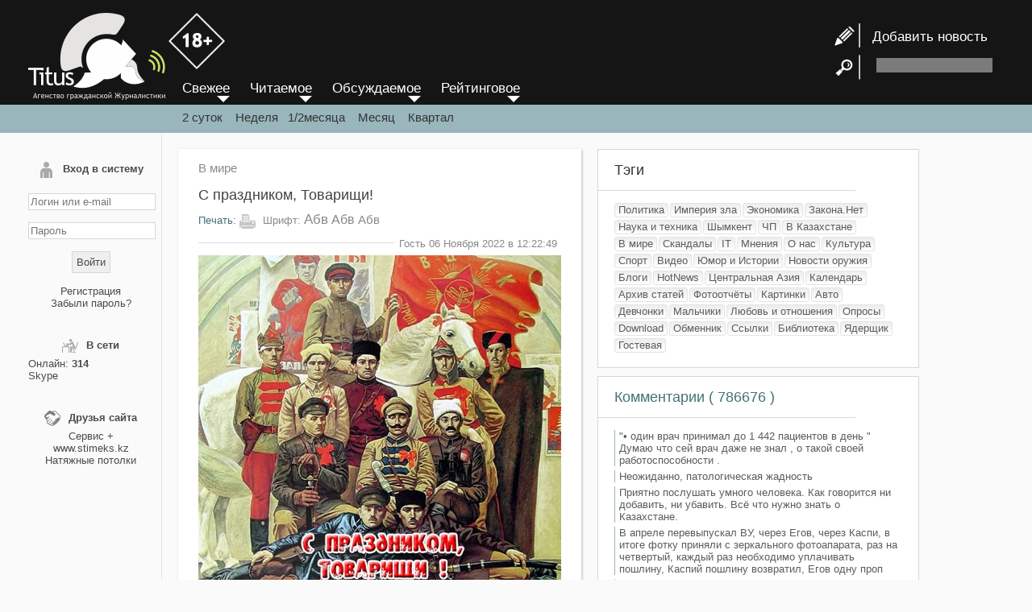

--- FILE ---
content_type: text/html; charset=UTF-8
request_url: https://titus.kz/?previd=119126
body_size: 8454
content:

<!DOCTYPE html>
<html lang="ru">
<head>
	<meta http-equiv="X-UA-Compatible" content="IE=edge"/>
	<meta http-equiv="X-FRAME-OPTIONS" content="SAMEORIGIN"/>
	<meta http-equiv="Content-Type" content="text/html; charset=UTF-8"/>
	<meta charset="utf-8">
	<meta name="viewport" content="width=device-width">
	<meta name="geo.placename" content="Almaty, Kazakhstan">
	<meta name="geo.position" content="43.238878, 76.894409">
	<meta name="geo.region" content="KZ-ALA">
	<meta name="geo.country" content="KZ">
	<meta name="ICBM" content="43.238878, 76.894409">
	<meta property="og:locale" content="ru_RU">
	<meta name="robots" content="max-image-preview:large">
	<meta name="robots" content="index, follow">
	<meta name="author" content="www.titus.kz">
	
		<meta property="og:image" content="https://titus.kz/load_theme/files/20221107030907636876d33a707.webp">
		
	<meta property="og:type" content="article" />
		<meta property="og:title" content="С праздником, Товарищи! | 11.06.2022"/>
	<meta property="og:url" content="https://titus.kz/?previd=119126" />
	<link rel="canonical" href="https://titus.kz/?previd=119126" />
	<title>С праздником, Товарищи! | 11.06.2022</title>
	<meta name='yandex-verification' content='ed9bd1031c155ffc'/>
	<meta name="yandex-verification" content="1220d282ffe4357d" />
	<meta name="keywords" content="титус кз,titus, мегалайн,  красивая эротика, КАЗАХСТАН, Новости, Экономика, Политика, Война в ливии ираке афганистане, Закона.Нет, О нас, Шымкент, Архив статей, СОБЫТИЯ, В мире, Мнения, Империя зла, США, Войны, IT, Hardware, Software, РАЗВЛЕЧЕНИЕ, Фотоотчёты, Картинки,  фото, Юмор, ОРУЖИЕ, Новости оружия, Флот, Самолёты, Вертолёты, ЗРК, Бомбы, Танки, РЛС, Ракеты, РАЗНОЕ, Наука, Download, Ссылки, УЧЕБНИКИ, Oracle, PHP"/>
	<meta name="description" content="Главные события в Казахстане и мире. Это открытая независимая площадка, целью которой является исследование, обсуждение и широкое освещение проблем как местного, так и глобального масштаба"/>
	<meta property="og:description" content="Главные события в Казахстане и мире. Это открытая независимая площадка, целью которой является исследование, обсуждение и широкое освещение проблем как местного, так и глобального масштаба"/>
	<meta property="og:site_name" content="Агентство гражданской журналистики" />
		<meta property="article:published_time" content="2022-11-06T12:22:49+06:00"/>
			<link rel="icon" href="/favicon.svg" type="image/svg+xml">
	<link href="/rss" rel="alternate" type="application/rss+xml" title="RSS-канал обновлений"/>
	<link href="/files/style.new.css?v=202210141349" rel="stylesheet" type="text/css"/>
	
	<script type="text/javascript" src="/files/script.js" async></script>
	<script type="text/javascript" src="/xml/xml/JsHttpRequest.js" async></script>
	<script src='uppod.js' type='text/javascript'></script>


	<script language="javascript">
		function resetform() {
			document.getElementById( "add_news_form" ).reset();
		}
	</script>
</head>

<body>
	<a id="move_up" name="move_up" href="javascript:scroll(0,0);"><br/>
&#9650;</a>

	<div id="loading" style="display:none;"><img src="body/load_bar.gif"/>
	</div>

	<div id="foto" style="display:none; position:fixed; top:0px; left:0px;">
		<div onclick="hide_foto();" style="position: fixed; width:50px; height:50px; right:0px; z-index:1011; cursor:pointer; color:#FFFFFF; line-height:50px; text-align:center; font-weight:bold; font-size:24px; font-family:Arial Black;">&times;</div>
		<table width="100%" height="100%" border="0" cellpadding="0" cellspacing="0" align="center">
			<tr>
				<td align="center" valign="middle" style="padding:10px;"><img src="body/load_bar.gif" id="load_bar"/> <img id="load_image" onload="CheckLoad();" onmouseover="document.getElementById('title_img').style.display='';" onmouseout="document.getElementById('title_img').style.display='none';"/>
				</td>
			</tr>
		</table>
	</div>
	<div id="prev" style="position:absolute; cursor:pointer; display: none;"><img src="body/prev.png" onclick="prev_photo();" style="filter: progid:DXImageTransform.Microsoft.AlphaImageLoader(src='body/prev.png' width:expression(1); height:expression(1);">
	</div>
	<div id="next" style="position:absolute; cursor:pointer; display: none;"><img src="body/next.png" onclick="next_photo();" style="filter: progid:DXImageTransform.Microsoft.AlphaImageLoader(src='body/next.png' width:expression(1); height:expression(1); ">
	</div>
	<div id="title_img" style="display: none;background-image:url('body/bgalpha.png');">Описание картинки</div>
	<script type="text/javascript" language="JavaScript">
		window.onscroll = function () {

			var scrolled = document.documentElement.scrollTop + document.body.scrollTop;

			if ( scrolled > 800 ) {
				//  alert(scrolled);
				document.getElementById( 'move_up' ).style.display = 'block';
			} else {
				document.getElementById( 'move_up' ).style.display = 'none';
			}
		}
	</script>
	<div class="wrapper">
		<div class="header">
			<div class="header_center">
				<div class="enter" onClick="document.getElementById('left-sidebar').style.display='inline';">
					≡
				</div>
				<div class="logo"><a href="/"><img src="/body/logo.png">
					
					<img src="/body/18+.png" style="margin-bottom: 38px;width: 70px;">
					</a></div>

				<!--<header class="header">-->

				<div id="header-right">
					<div class="news-add" style="line-height:35px; "> <a href="?page=titus/add_news"><img src="/body/news_add.png"  style="vertical-align: middle;">&nbsp; &nbsp;Добавить новость</a> </div>
					<div style=" height:35px;"> <img src="/body/search.png" style="vertical-align: middle;"> &nbsp;&nbsp;
						<form id="search-form" name="search-form" method="post" action="/?page=titus/search" style=" display:inline-block;">
							<input type="text" name="search_string" id="search_string" class="search-input">
						</form>
					</div>
				</div>
			</div>
		</div>
		<!-- .header-->

		<div class="header2"> &nbsp;</div>
		<div id="middle" class="middle">
			<aside id="left-sidebar">
								<form method="post" name="form_login" id="form_login" enctype="multipart/form-data" onSubmit="return false">
					<div id="result_login">
						<div class="left-sb-element" id="login_form">
<div class="left-sb-name"><img src="/body/my_page.png">Вход в систему</div>
<div style="text-align:center;"><br>
<input name="name" type="text" id="name" class="login-input" value="" placeholder="Логин или e-mail">
<br>
<br>
<input name="pass" type="password" id="pass" class="login-input" placeholder="Пароль">

<br>
<br>
<input type="button" name="button"  value="Войти" class="login-button" onClick="login();">
<br>
<br>
<a href="/?page=titus/reg">Регистрация</a><br>
<a href="/?page=xml/recovery_pass">Забыли пароль?</a>
</div>
</div>

					</div>
				</form>
								
				<div class="left-sb-element" id="users_online">
					<div class="left-sb-name"><img src="/body/online.png" width="20" height="20">В сети</div>
					<div>
												Онлайн:
						<b>
							314						</b> <br/>
						<a href="?page=titus/profile&id=8756">Skype</a>					</div>
				</div>
				<div class="left-sb-element" id="friends">
					<div class="left-sb-name"><img src="/body/friends.png" width="20" height="20">Друзья сайта</div>
					<div align="center"><a href="https://splus.kz/">Сервис +</a><br/> www.stimeks.kz
						<br/>
						<a href="https://www.instagram.com/shymkent_potolki_ideal/">Натяжные потолки</a><br>
					</div>
				</div>

				
				
				<div id="left-sb-element" style="display: none;"><div align="center">
					 <a href="/sitelinks.php?year=2006">Архив 2006</a> <a href="/sitelinks.php?year=2007">Архив 2007</a> <a href="/sitelinks.php?year=2008">Архив 2008</a> <a href="/sitelinks.php?year=2009">Архив 2009</a> <a href="/sitelinks.php?year=2010">Архив 2010</a> <a href="/sitelinks.php?year=2011">Архив 2011</a> <a href="/sitelinks.php?year=2012">Архив 2012</a> <a href="/sitelinks.php?year=2013">Архив 2013</a> <a href="/sitelinks.php?year=2014">Архив 2014</a> <a href="/sitelinks.php?year=2015">Архив 2015</a> <a href="/sitelinks.php?year=2016">Архив 2016</a> <a href="/sitelinks.php?year=2017">Архив 2017</a> <a href="/sitelinks.php?year=2018">Архив 2018</a> <a href="/sitelinks.php?year=2019">Архив 2019</a> <a href="/sitelinks.php?year=2020">Архив 2020</a> <a href="/sitelinks.php?year=2021">Архив 2021</a> <a href="/sitelinks.php?year=2022">Архив 2022</a> <a href="/sitelinks.php?year=2023">Архив 2023</a> <a href="/sitelinks.php?year=2024">Архив 2024</a> <a href="/sitelinks.php?year=2025">Архив 2025</a> <a href="/sitelinks.php?year=2026">Архив 2026</a>					</div></div>
			</aside>
			<!--<aside id="left-sidebar">-->
			<div class="container">
				<div class="menu3" style="position: absolute; top:100px; margin-left:25px;">
					<div id="menu">
						<a href="/">
							<div id="menu_element">Свежее</div>
						</a>
						<a href="?order=r">
							<div id="menu_element">Читаемое</div>
						</a>
						<a href="?order=d">
							<div id="menu_element">Обсуждаемое</div>
						</a>
						<a href="?order=k">
							<div id="menu_element">Рейтинговое</div>
						</a>
					</div>
					<div class="period"> <a href="?">2 суток</a> &nbsp;&nbsp;&nbsp;<a href="?period=7">Неделя</a>&nbsp;&nbsp;&nbsp;<a href="?period=14">1/2месяца</a>&nbsp;&nbsp;&nbsp; <a href="?period=30">Месяц</a>&nbsp;&nbsp;&nbsp; <a href="?period=93">Квартал</a> </div>
				</div>
				<main class="content">
					  <article class="content-box">
    <div id="content-type"> <a href="?page=world">
        В мире      </a> </div>
          <h1 class="content-name">
        С праздником, Товарищи!      </h1>
        <div class="content-action">
      <div class="print"> <a href="/print.php?id=119126"
          target="_blank">&#1055;&#1077;&#1095;&#1072;&#1090;&#1100;:</a> <img src="/body/print.png">
        &#1064;&#1088;&#1080;&#1092;&#1090;: <span class="graydk" style="font-size:17px; cursor:pointer;"
          onclick="set_font_size(17);"> &#1040;&#1073;&#1074;</span> <span class="graydk"
          style="font-size:16px; cursor:pointer;" onclick="set_font_size(16);"> &#1040;&#1073;&#1074;</span> <span
          class="graydk" style="font-size:15px; cursor:pointer;" onclick="set_font_size(15);">&#1040;&#1073;&#1074;</span>
      </div>
    </div>
    <div class="date"><span>
        Гость 06 Ноября 2022 в 12:22:49      </span> </div>
    <div id="content-text">
      <img src="load_theme/files/20221107030907636876d33a707.webp" border="0">    </div>
    <script language="javascript">
      font_cookie();
    </script>

    <link rel="stylesheet" href="ism/css/my-slider.css" />
    <script src="ism/js/ism-2.2.min.js"></script>




    <div class="share-friends">

      <script src="https://yastatic.net/share2/share.js"></script>
      <div class="ya-share2" data-curtain data-shape="round" data-services="vkontakte,facebook,telegram,twitter,whatsapp">
      </div>

    </div>
    <div class="like-box">
      <table width="100%" border="0" cellpadding="0" cellspacing="5">
        <tr>
          <td><img src="body/likec.png" onclick="karma('119126','','p');" style="cursor: pointer;"></td>
          <td><img src="body/dislikec.png" onclick="karma('119126','','m');" style="cursor: pointer;"></td>
          <td width="100%">
            <div id="karma_result" style="padding-left: 5px;">
                            <div style="width:100%" align="left">
                <div
                  style="width:87%; background-color:#9eef12; padding: 3px; font-size: 1px; border: 1px solid #CCCCCC;"
                  title="13"></div>
                <div
                  style="width:13%; background-color: #e72626; padding: 3px; font-size: 1px; border: 1px solid #CCCCCC;"
                  title="2"></div>
              </div>
            </div>
          </td>
        </tr>
      </table>
    </div>
    


  </article>
<div class="content-box">
   <div class="ism-slider" data-play_type="loop" data-interval="3000" data-image_fx="zoompan" data-radios="false"
      id="my-slider">
      <ol>
        <li>
          <a href="https://wa.me/77777550733?text=%D0%9F%D1%80%D0%B8%D0%B2%D0%B5%D1%82.%20%D0%AF%20%D0%BD%D0%B0%D1%81%D1%87%D1%91%D1%82%201%D0%A1"
            target="_self">
            <img src="ism/image/slides/_u/1699667781771_248525.png">
            <a class="ism-caption ism-caption-0" href="" target="_self">Компания «Сервис Плюс»</a>
          </a>
        </li>
        <li>
          <a href="https://wa.me/77777550733?text=%D0%9F%D1%80%D0%B8%D0%B2%D0%B5%D1%82.%20%D0%AF%20%D0%BD%D0%B0%D1%81%D1%87%D1%91%D1%82%20%D0%91%D0%B8%D1%82%D1%80%D0%B8%D0%BA%D1%81%2024"
            target="_self">
            <img src="ism/image/slides/_u/1699669641595_785662.png">
            <a class="ism-caption ism-caption-0" href="" target="_self">CRM и база ваших клиентов</a>
          </a>
        </li>
        <li>
          <a href="https://wa.me/77777550733?text=%D0%9F%D1%80%D0%B8%D0%B2%D0%B5%D1%82.%20%D0%AF%20%D0%BD%D0%B0%D1%81%D1%87%D1%91%D1%82%20%D0%91%D0%B8%D1%82%D1%80%D0%B8%D0%BA%D1%81%2024"
            target="_self">
            <img src="ism/image/slides/_u/1699668663199_235896.png">
            <a class="ism-caption ism-caption-0" href="" target="_self">Эффективная работа вашей команды</a>
          </a>
        </li>
        <li>
          <a href="https://wa.me/77777550733?text=%D0%9F%D1%80%D0%B8%D0%B2%D0%B5%D1%82.%20%D0%AF%20%D0%BD%D0%B0%D1%81%D1%87%D1%91%D1%82%20iiko"
            target="_self">
            <img src="ism/image/slides/_u/1699669132880_809606.png">
            <a class="ism-caption ism-caption-0" href="" target="_self">Автоматизация ресторанов и кафе</a>
          </a>
        </li>
        <li>
          <a href="https://wa.me/77777550733?text=%D0%9F%D1%80%D0%B8%D0%B2%D0%B5%D1%82.%20%D0%AF%20%D0%BD%D0%B0%D1%81%D1%87%D1%91%D1%82%201%D0%A1"
            target="_self">
            <img src="ism/image/slides/_u/1699673122892_84701.png">
            <a class="ism-caption ism-caption-0" href="" target="_self">Сопровождение 1С</a>
          </a>
        </li>
        <li>
          <a href="https://wa.me/77777550733?text=%D0%9F%D1%80%D0%B8%D0%B2%D0%B5%D1%82.%20%D0%AF%20%D0%BD%D0%B0%D1%81%D1%87%D1%91%D1%82%20%D1%80%D0%B5%D0%BA%D0%BB%D0%B0%D0%BC%D1%8B%20%D0%BD%D0%B0%20https%3A%2F%2Ftitus.kz%2F"
            target="_self">
            <img src="ism/image/slides/_u/1699672179483_946466.png">
          </a>
        </li>
      </ol>
    </div>
</div>

<a name="start" id="start"></a>
<div style="display: none;"class="table_comm" id="table_comm">
  <div class="head-of-comm">Комментарии, <a onClick="show_best_comm();" style="cursor:pointer; font-size:17px;">по рейтингу</a>, <a onClick="next_page(0);" style="cursor:pointer; font-size:17px;">по дате</a></div>
    <div id="comm_result" class="comm-result">
      </div>
  <div class="pages">
  </div>
</div>

<script type="text/javascript" language="JavaScript">
var
stop_id=0;

function doLoadcomm(value,from,to,add) {
	document.getElementById('loading').style.display='';
    // Create new JsHttpRequest object.
    var req = new JsHttpRequest();
    // Code automatically called on load finishing.
    req.onreadystatechange = function() {
        if (req.readyState == 4) {
			            // Write result to page element (_RESULT become responseJS). 
document.getElementById('loading').style.display='none'; 
if(add){		  
document.getElementById(to).innerHTML = document.getElementById(to).innerHTML+req.responseJS.q;
}else{
document.getElementById(to).innerHTML = req.responseJS.q;
}

document.getElementById('add_comm_result').innerHTML = req.responseJS.err;
stop_id=req.responseJS.stop_id;
if(req.responseJS.err==''){
document.getElementById('table_comm').style.display='';
document.getElementById('add_comm_form').reset();
}

if(from.indexOf('xml/xml/add_comm.php')>-1){
document.getElementById('img_code').innerHTML = req.responseJS.i;
}			
			
			
            // Write debug information too (output become responseText).
          //  document.getElementById(to).innerHTML = req.responseText;
        }
    }
    // Prepare request object (automatically choose GET or POST).
	req.caching = false;
    req.open(null,from, true);
    // Send data to backend.
    req.send( { q: value } );
}


function doLoadquote(value,from,to,add) {
	
    var req = new JsHttpRequest();
   
    req.onreadystatechange = function() {
        if (req.readyState == 4) {

document.getElementById(to).value = document.getElementById(to).value+req.responseJS.q;

        }
    }
    // Prepare request object (automatically choose GET or POST).
	req.caching = false;
    req.open(null,from, true);
    // Send data to backend.
    req.send( { q: value } );
}



 function add_comm(){
//document.getElementById('add_desk_result').innerHTML='111111';

doLoadcomm(document.getElementById('add_comm_form'),'xml/xml/add_comm.php?previd=119126&stop_id='+stop_id,'comm_result',true);
 }	// function add_comm(){
	 
function ctrlEnter(event)
    {
		//alert(event.keyCode);
		if(event.keyCode==10||(event.ctrlKey && event.keyCode==13)){
    add_comm();
		}
    }
	
 function next_page(start){
doLoad(document.getElementById('empty_form'),'xml/xml/next_page_comm.php?&start='+start+'&previd=119126','comm_result',false);

}

function show_best_comm(){
doLoad(document.getElementById('empty_form'),'xml/xml/next_page_comm.php?&start=0&previd=119126&best_comm=1','comm_result',false);
	
	}
function send_sms(){
	phone=document.getElementById('phone').value;
doLoad(document.getElementById('add_comm_form'),'xml/xml/sendsms.php','sms_result',false);
alert('В стадии разработки');	
	}	

	
function ValidPhone() {
    var re =  /^\+([0-9]{9,12})/;
    var myPhone = document.getElementById('phone').value;
    var valid = re.test(myPhone);
    if (valid) send_sms();
    else alert('Номер телефона введен не правильно!')
    return valid;
}  
</script>

<form id="empty_form"  name="empty_form" method="post" enctype="multipart/form-data" onSubmit="return false" style="display:none;">
</form>
<form method="post" name="add_comm_form" id="add_comm_form" enctype="multipart/form-data" onSubmit="return false">
  <div class="table-formk"> <a id="formk"></a>
    <div class="head-of-comm">Добавить сообщение</div>
    <div class="comm-add-form">
            <b>Чтобы добавлять комментарии <a href="?page=titus/reg">зарeгиcтрирyйтeсь</a></b>
          </div>
  </div>
</form>

<!--<div class="table-formk">-->				</main>
				<!-- .content -->
			</div>
			<!-- <div class="container">-->

			<!-- .right-sidebar -->
			<aside class="right-sidebar">
				<div class="head-of-sb">Тэги</div>
				<div class="sep_line"></div>
				<div id="content-sb">
										<span id="tag"><a href="?page=polit">
        Политика        </a></span>
				


										<span id="tag"><a href="?page=zlo">
        Империя зла        </a></span>
				


										<span id="tag"><a href="?page=ekon">
        Экономика        </a></span>
				


										<span id="tag"><a href="?page=krkor">
        Закона.Нет        </a></span>
				


										<span id="tag"><a href="?page=nauka">
        Наука и техника        </a></span>
				


										<span id="tag"><a href="?page=shym">
        Шымкент        </a></span>
				


										<span id="tag"><a href="?page=sos">
        ЧП        </a></span>
				


										<span id="tag"><a href="?page=kz">
        В Казахстане        </a></span>
				


										<span id="tag"><a href="?page=world">
        В мире        </a></span>
				


										<span id="tag"><a href="?page=scan">
        Скандалы        </a></span>
				


										<span id="tag"><a href="?page=it">
        IT        </a></span>
				


										<span id="tag"><a href="?page=mnen">
        Мнения        </a></span>
				


										<span id="tag"><a href="?page=inosm">
        О нас        </a></span>
				


										<span id="tag"><a href="?page=kult">
        Культура        </a></span>
				


										<span id="tag"><a href="?page=sport">
        Спорт        </a></span>
				


										<span id="tag"><a href="?page=video">
        Видео        </a></span>
				


										<span id="tag"><a href="?page=yum">
        Юмор и Истории        </a></span>
				


										<span id="tag"><a href="?page=nweap">
        Новости оружия        </a></span>
				


										<span id="tag"><a href="?page=blog">
        Блоги        </a></span>
				


										<span id="tag"><a href="?page=hn">
        HotNews        </a></span>
				


										<span id="tag"><a href="?page=ca">
        Центральная Азия        </a></span>
				


										<span id="tag"><a href="?page=cal">
        Календарь        </a></span>
				


										<span id="tag"><a href="?page=arx">
        Архив статей        </a></span>
				


										<span id="tag"><a href="?page=foto">
        Фотоотчёты        </a></span>
				


										<span id="tag"><a href="?page=pic">
        Картинки        </a></span>
				


										<span id="tag"><a href="?page=auto">
        Авто        </a></span>
				


										<span id="tag"><a href="?page=girls">
        Девчонки        </a></span>
				


										<span id="tag"><a href="?page=mans">
        Мальчики        </a></span>
				


										<span id="tag"><a href="?page=sex">
        Любовь и отношения        </a></span>
				


										<span id="tag"><a href="?page=golos">
        Опросы        </a></span>
				


										<span id="tag"><a href="?page=d">
        Download        </a></span>
				


										<span id="tag"><a href="?page=obmen">
        Обменник        </a></span>
				


										<span id="tag"><a href="?page=link">
        Ссылки        </a></span>
				


										<span id="tag"><a href="?page=book">
        Библиотека        </a></span>
				


										<span id="tag"><a href="?page=himic">
        Ядерщик        </a></span>
				


										<span id="tag"><a href="?page=?type=gb&previd=2228">
        Гостевая        </a></span>
				


									</div>
				<div class="head-of-sb"><a href="?page=titus/comm_all">Комментарии 
        (
        786676        ) </a>
				</div>
				<div class="sep_line"></div>
				<div id="content-sb">
							<div class="segment-sb" title="На тему: Один врач принимал до 1 442 пациентов в день">
			<a href="?previd=125466#832079">
				
 &quot;• один врач принимал до 1 442 пациентов в день &quot;

 Думаю что сей врач даже не знал , о такой своей работоспособности .			</a>
		</div>
				<div class="segment-sb" title="На тему: Один врач принимал до 1 442 пациентов в день">
			<a href="?previd=125466#832078">
				Неожиданно, патологическая жадность			</a>
		</div>
				<div class="segment-sb" title="На тему: Уроки Казахского: Протесты, Нефть, Большая игра // По-живому">
			<a href="?previd=125436#832077">
				Приятно послушать умного человека. Как говорится ни добавить, ни убавить. Всё что нужно знать о Казахстане.			</a>
		</div>
				<div class="segment-sb" title="На тему: Получение удостоверения онлайн и 5 причин">
			<a href="?previd=125444#832076">
				В апреле перевыпускал ВУ, через Егов, через Каспи, в итоге фотку приняли с зеркального фотоапарата, раз на четвертый, каждый раз необходимо уплачивать пошлину, Каспий пошлину возвратил, Егов одну проп			</a>
		</div>
				<div class="segment-sb" title="На тему: Как устроен бизнес ASML и может ли Китай составить конкуренцию">
			<a href="?previd=125458#832075">
				Пафос зашкаливает.....			</a>
		</div>
				<div class="segment-sb" title="На тему: Получение удостоверения онлайн и 5 причин">
			<a href="?previd=125444#832074">
				всем привет. Там ИИ все еще обучается. Необходимо огромное количетсво промта для обучения...			</a>
		</div>
				<div class="segment-sb" title="На тему: Иранская армия выразила готовность присоединиться к подавлению протестов в стране">
			<a href="?previd=125447#832073">
				https://www.tiktok.com/@almashhadmedia/video/7594566662406294801?_r=1&amp;_t=ZM-932aloWb0K8			</a>
		</div>
				<div class="segment-sb" title="На тему: Получение удостоверения онлайн и 5 причин">
			<a href="?previd=125444#832072">
				Как-то  брал в банке кредит. Пришел лично, но работник банка пристал - вот давайте, дескать оформим через интернет, типа онлайн, я помогу. Надо было сфотать удостоверение, а потом себя. Уж как ни фота			</a>
		</div>
						</div>
				<!--<div id="content-sb">-->

				<div class="head-of-sb"><a href="/?page=xml/desk">Объявления</a>
				</div>
				<div class="sep_line"></div>
				<div id="content-sb">
									</div>
			</aside>
			<!-- .right-sidebar -->
		</div>
		<!-- .middle-->

		<footer class="footer">
			<div class="footer-element"> <img src="/body/logo2.png" width="80" height="57" alt=""/>
			</div>
			<div class="footer-element" style="float:right">
				<noindex>

<script>
  (function(i,s,o,g,r,a,m){i['GoogleAnalyticsObject']=r;i[r]=i[r]||function(){
  (i[r].q=i[r].q||[]).push(arguments)},i[r].l=1*new Date();a=s.createElement(o),
  m=s.getElementsByTagName(o)[0];a.async=1;a.src=g;m.parentNode.insertBefore(a,m)
  })(window,document,'script','//www.google-analytics.com/analytics.js','ga');

  ga('create', 'UA-56748133-1', 'auto');
  ga('send', 'pageview');

</script>

 <!--Rating@Mail.ru COUNTEr--><!-- Rating@Mail.ru counter -->
<script type="text/javascript">
var _tmr = _tmr || [];
_tmr.push({id: "1007630", type: "pageView", start: (new Date()).getTime()});
(function (d, w) {
   var ts = d.createElement("script"); ts.type = "text/javascript"; ts.async = true;
   ts.src = (d.location.protocol == "https:" ? "https:" : "http:") + "//top-fwz1.mail.ru/js/code.js";
   var f = function () {var s = d.getElementsByTagName("script")[0]; s.parentNode.insertBefore(ts, s);};
   if (w.opera == "[object Opera]") { d.addEventListener("DOMContentLoaded", f, false); } else { f(); }
})(document, window);
</script><noscript><div style="position:absolute;left:-10000px;">
<img src="//top-fwz1.mail.ru/counter?id=1007630;js=na" style="border:0;" height="1" width="1" alt="–ейтинг@Mail.ru" />
</div></noscript>
<!-- //Rating@Mail.ru counter -->


<!-- ZERO.kz -->
<span id="_zero_3415">
<noscript>
<a href="https://zero.kz/?s=3415" target="_blank">
<img src="https://c.zero.kz/z.png?u=3415" width="88" height="31" alt="ZERO.kz" />
</a>
</noscript>
</span>

<script type="text/javascript"><!--
var _zero_kz_ = _zero_kz_ || [];
_zero_kz_.push(["id", 3415]);
_zero_kz_.push(["type", 1]);

(function () {
    var a = document.getElementsByTagName("script")[0],
    s = document.createElement("script");
    s.type = "text/javascript";
    s.async = true;
    s.src = (document.location.protocol == "https:" ? "https:" : "http:")
    + "//c.zero.kz/z.js";
    a.parentNode.insertBefore(s, a);
})(); //-->
</script>
<!-- End ZERO.kz -->
  
 <!--LiveInternet counter--><script type="text/javascript"><!--
document.write("<a href='https://www.liveinternet.ru/click' "+
"target=_blank rel=\"nofollow\"><img src='//counter.yadro.ru/hit?t12.2;r"+
escape(document.referrer)+((typeof(screen)=="undefined")?"":
";s"+screen.width+"*"+screen.height+"*"+(screen.colorDepth?
screen.colorDepth:screen.pixelDepth))+";u"+escape(document.URL)+
";"+Math.random()+
"' alt='' title='LiveInternet: показано число просмотров за 24"+
" часа, посетителей за 24 часа и за сегодн¤' "+
"border='0' width='88' height='31'><\/a>")
//--></script><!--/LiveInternet-->
</noindex>

<!-- Yandex.Metrika informer -->
<a href="https://metrika.yandex.ru/stat/?id=14577577&amp;from=informer"
target="_blank" rel="nofollow"><img src="https://informer.yandex.ru/informer/14577577/3_1_FFFFFFFF_EFEFEFFF_0_pageviews"
style="width:88px; height:31px; border:0;" alt="Яндекс.Метрика" title="Яндекс.Метрика: данные за сегодня (просмотры, визиты и уникальные посетители)" class="ym-advanced-informer" data-cid="14577577" data-lang="ru" /></a>
<!-- /Yandex.Metrika informer -->

<!-- Yandex.Metrika counter -->
<script type="text/javascript" >
   (function(m,e,t,r,i,k,a){m[i]=m[i]||function(){(m[i].a=m[i].a||[]).push(arguments)};
   m[i].l=1*new Date();
   for (var j = 0; j < document.scripts.length; j++) {if (document.scripts[j].src === r) { return; }}
   k=e.createElement(t),a=e.getElementsByTagName(t)[0],k.async=1,k.src=r,a.parentNode.insertBefore(k,a)})
   (window, document, "script", "https://mc.yandex.ru/metrika/tag.js", "ym");

   ym(14577577, "init", {
        clickmap:true,
        trackLinks:true,
        accurateTrackBounce:true
   });
</script>
<noscript><div><img src="https://mc.yandex.ru/watch/14577577" style="position:absolute; left:-9999px;" alt="" /></div></noscript>
<!-- /Yandex.Metrika counter -->			</div>
			<div style="clear: both;"></div>
			<div class="footer-bottom"><a href="/?previd=101163">© Агентство гражданской журналистики 2006-
			    2026гг. СВИДЕТЕЛЬСТВО №17047-СИ</a>
			</div>
		</footer>
		<!-- .footer -->
	</div>
	<!-- .wrapper -->

</body>
</html> 
<!--
Время запроса 0.6591 сек.-->